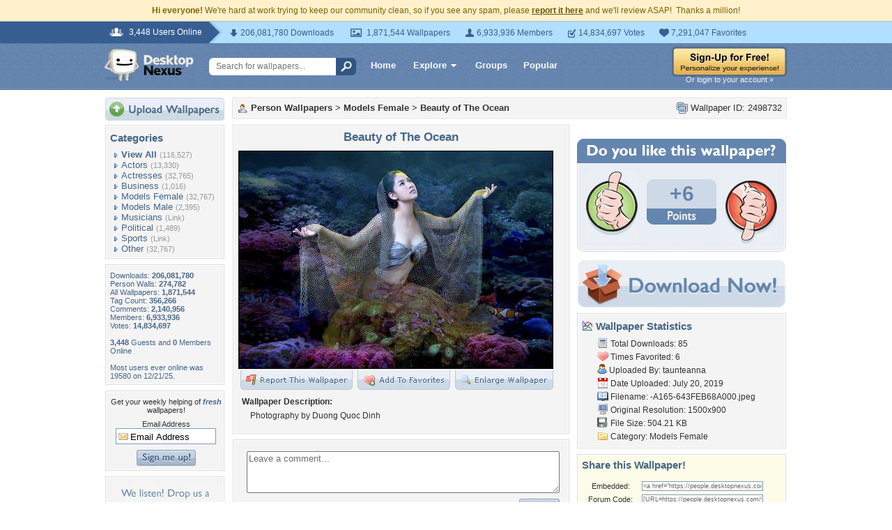

--- FILE ---
content_type: text/html; charset=utf-8
request_url: https://www.google.com/recaptcha/api2/aframe
body_size: 265
content:
<!DOCTYPE HTML><html><head><meta http-equiv="content-type" content="text/html; charset=UTF-8"></head><body><script nonce="fRGDXu_7ac6MviRo_AlR7g">/** Anti-fraud and anti-abuse applications only. See google.com/recaptcha */ try{var clients={'sodar':'https://pagead2.googlesyndication.com/pagead/sodar?'};window.addEventListener("message",function(a){try{if(a.source===window.parent){var b=JSON.parse(a.data);var c=clients[b['id']];if(c){var d=document.createElement('img');d.src=c+b['params']+'&rc='+(localStorage.getItem("rc::a")?sessionStorage.getItem("rc::b"):"");window.document.body.appendChild(d);sessionStorage.setItem("rc::e",parseInt(sessionStorage.getItem("rc::e")||0)+1);localStorage.setItem("rc::h",'1769009902280');}}}catch(b){}});window.parent.postMessage("_grecaptcha_ready", "*");}catch(b){}</script></body></html>